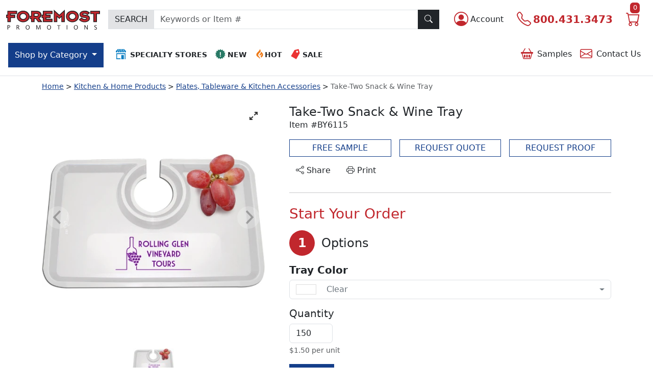

--- FILE ---
content_type: image/svg+xml
request_url: https://www.foremostpromotions.com/images/icons/icon-shield.svg
body_size: -115
content:
<svg id="Layer_1" data-name="Layer 1" xmlns="http://www.w3.org/2000/svg" width="302" height="302" viewBox="0 0 302 302"><g id="Group_1356" data-name="Group 1356"><circle cx="151" cy="151" r="146.47" style="fill:#fff"/><path d="M151,301C68.29,301,1,233.71,1,151S68.29,1,151,1,301,68.29,301,151,233.71,301,151,301ZM151,8.06C72.18,8.06,8.06,72.18,8.06,151S72.18,293.94,151,293.94,293.94,229.82,293.94,151,229.82,8.06,151,8.06Z" style="fill:#2a8a2a"/><path d="M151,272.76A121.76,121.76,0,1,1,272.76,151,121.9,121.9,0,0,1,151,272.76Zm0-236.47A114.71,114.71,0,1,0,265.71,151,114.84,114.84,0,0,0,151,36.29Z" style="fill:#2a8a2a"/><path id="iconmonstr-shield-27" d="M151,70.82c-22.52,19.15-36.64,20-60.14,20v77.08c0,30.75,21.4,38.78,60.14,63.24,38.74-24.46,60.14-32.47,60.14-63.24V90.86C187.64,90.86,173.52,90,151,70.82Zm-3.67,100.23-23.06-22.46,8.26-8.28,14.8,14.18,29.3-29.9,8.27,8.27Z" style="fill:#2a8a2a"/></g></svg>